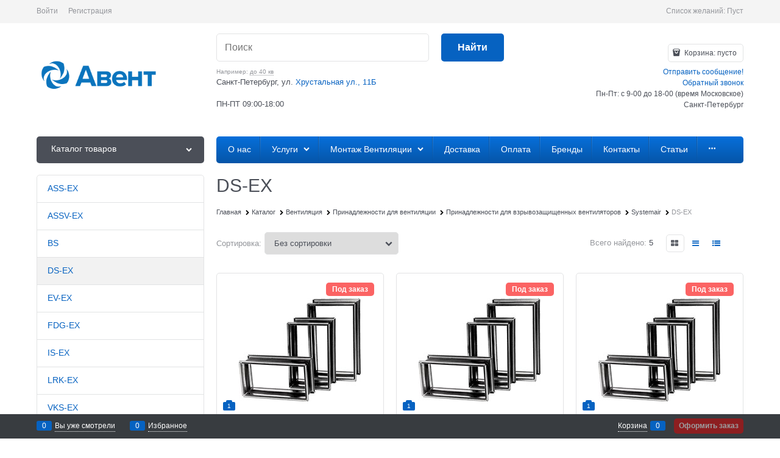

--- FILE ---
content_type: text/css
request_url: https://aventcompany.ru/combine/all.css?r=7C7D5CC3596B7316BF21D6B152802AC7E0C57D31
body_size: 446
content:
div.image-block img{position:relative;width:auto}div.image-block div.image{position:relative;text-align:center}img.banner_shadow:hover{box-shadow:3px 1px 15px -1px #666}@media(max-width:64em){.image-gallery img{max-width:100%!important}}.image-gallery img{max-width:275px}a.button24{display:inline-block;color:#fff;text-decoration:none;padding:.5em 2em;outline:none;border-width:2px 0;border-style:solid none;border-color:#076dd7 #000 #076dd7;border-radius:6px;background:linear-gradient(#076dd7,#0558ae) #0558ae;transition:.2s}a.button24:hover{background:linear-gradient(#0057fa,#0057fa) #0057fa}a.button24:active{background:linear-gradient(#0057fa,#0057fa) #0057fa}.products-view-description{display:block !important;font-size:12px;font-weight:normal;font-family:times;margin:0 .5rem 0 .5rem}.tabs-horizontal .tabs-content{padding:.9375rem 0 !important}

--- FILE ---
content_type: text/css
request_url: https://aventcompany.ru/combine/modules.css?r=A021622A3158A258F6A0ADC23CC19C09E628ABDF
body_size: 1234
content:
.callback-modal{max-width:900px}.callback-modal textarea{max-width:100%;min-width:100%;max-height:300px;min-height:100px}.callback-modal .final-text{text-align:center}.adv-modal .adv-modal-inner.callback-dialog,.adv-modal-floating .adv-modal-inner.callback-dialog{min-width:35vw;max-width:35vw}@charset "UTF-8";@media screen and (min-width:100em){.col-wl{-webkit-box-sizing:border-box;box-sizing:border-box;-webkit-box-flex:0;-webkit-flex-grow:0;-ms-flex-positive:0;flex-grow:0;-webkit-flex-shrink:0;-ms-flex-negative:0;flex-shrink:0;padding-right:.5rem;padding-left:.5rem;-webkit-box-flex:1;-webkit-flex-grow:1;-ms-flex-positive:1;flex-grow:1;-webkit-flex-basis:0;-ms-flex-preferred-size:0;flex-basis:0;max-width:100%}.col-wl-1{-webkit-box-sizing:border-box;box-sizing:border-box;-webkit-box-flex:0;-webkit-flex-grow:0;-ms-flex-positive:0;flex-grow:0;-webkit-flex-shrink:0;-ms-flex-negative:0;flex-shrink:0;padding-right:.5rem;padding-left:.5rem;-webkit-flex-basis:8.33333%;-ms-flex-preferred-size:8.33333%;flex-basis:8.33333%;max-width:8.33333%}.col-wl-2{-webkit-box-sizing:border-box;box-sizing:border-box;-webkit-box-flex:0;-webkit-flex-grow:0;-ms-flex-positive:0;flex-grow:0;-webkit-flex-shrink:0;-ms-flex-negative:0;flex-shrink:0;padding-right:.5rem;padding-left:.5rem;-webkit-flex-basis:16.66667%;-ms-flex-preferred-size:16.66667%;flex-basis:16.66667%;max-width:16.66667%}.col-wl-3{-webkit-box-sizing:border-box;box-sizing:border-box;-webkit-box-flex:0;-webkit-flex-grow:0;-ms-flex-positive:0;flex-grow:0;-webkit-flex-shrink:0;-ms-flex-negative:0;flex-shrink:0;padding-right:.5rem;padding-left:.5rem;-webkit-flex-basis:25%;-ms-flex-preferred-size:25%;flex-basis:25%;max-width:25%}.col-wl-4{-webkit-box-sizing:border-box;box-sizing:border-box;-webkit-box-flex:0;-webkit-flex-grow:0;-ms-flex-positive:0;flex-grow:0;-webkit-flex-shrink:0;-ms-flex-negative:0;flex-shrink:0;padding-right:.5rem;padding-left:.5rem;-webkit-flex-basis:33.33333%;-ms-flex-preferred-size:33.33333%;flex-basis:33.33333%;max-width:33.33333%}.col-wl-5{-webkit-box-sizing:border-box;box-sizing:border-box;-webkit-box-flex:0;-webkit-flex-grow:0;-ms-flex-positive:0;flex-grow:0;-webkit-flex-shrink:0;-ms-flex-negative:0;flex-shrink:0;padding-right:.5rem;padding-left:.5rem;-webkit-flex-basis:41.66667%;-ms-flex-preferred-size:41.66667%;flex-basis:41.66667%;max-width:41.66667%}.col-wl-6{-webkit-box-sizing:border-box;box-sizing:border-box;-webkit-box-flex:0;-webkit-flex-grow:0;-ms-flex-positive:0;flex-grow:0;-webkit-flex-shrink:0;-ms-flex-negative:0;flex-shrink:0;padding-right:.5rem;padding-left:.5rem;-webkit-flex-basis:50%;-ms-flex-preferred-size:50%;flex-basis:50%;max-width:50%}.col-wl-7{-webkit-box-sizing:border-box;box-sizing:border-box;-webkit-box-flex:0;-webkit-flex-grow:0;-ms-flex-positive:0;flex-grow:0;-webkit-flex-shrink:0;-ms-flex-negative:0;flex-shrink:0;padding-right:.5rem;padding-left:.5rem;-webkit-flex-basis:58.33333%;-ms-flex-preferred-size:58.33333%;flex-basis:58.33333%;max-width:58.33333%}.col-wl-8{-webkit-box-sizing:border-box;box-sizing:border-box;-webkit-box-flex:0;-webkit-flex-grow:0;-ms-flex-positive:0;flex-grow:0;-webkit-flex-shrink:0;-ms-flex-negative:0;flex-shrink:0;padding-right:.5rem;padding-left:.5rem;-webkit-flex-basis:66.66667%;-ms-flex-preferred-size:66.66667%;flex-basis:66.66667%;max-width:66.66667%}.col-wl-9{-webkit-box-sizing:border-box;box-sizing:border-box;-webkit-box-flex:0;-webkit-flex-grow:0;-ms-flex-positive:0;flex-grow:0;-webkit-flex-shrink:0;-ms-flex-negative:0;flex-shrink:0;padding-right:.5rem;padding-left:.5rem;-webkit-flex-basis:75%;-ms-flex-preferred-size:75%;flex-basis:75%;max-width:75%}.col-wl-10{-webkit-box-sizing:border-box;box-sizing:border-box;-webkit-box-flex:0;-webkit-flex-grow:0;-ms-flex-positive:0;flex-grow:0;-webkit-flex-shrink:0;-ms-flex-negative:0;flex-shrink:0;padding-right:.5rem;padding-left:.5rem;-webkit-flex-basis:83.33333%;-ms-flex-preferred-size:83.33333%;flex-basis:83.33333%;max-width:83.33333%}.col-wl-11{-webkit-box-sizing:border-box;box-sizing:border-box;-webkit-box-flex:0;-webkit-flex-grow:0;-ms-flex-positive:0;flex-grow:0;-webkit-flex-shrink:0;-ms-flex-negative:0;flex-shrink:0;padding-right:.5rem;padding-left:.5rem;-webkit-flex-basis:91.66667%;-ms-flex-preferred-size:91.66667%;flex-basis:91.66667%;max-width:91.66667%}.col-wl-12{-webkit-box-sizing:border-box;box-sizing:border-box;-webkit-box-flex:0;-webkit-flex-grow:0;-ms-flex-positive:0;flex-grow:0;-webkit-flex-shrink:0;-ms-flex-negative:0;flex-shrink:0;padding-right:.5rem;padding-left:.5rem;-webkit-flex-basis:100%;-ms-flex-preferred-size:100%;flex-basis:100%;max-width:100%}}@media screen and (min-width:100em){.col-wl-offset-1{-webkit-box-sizing:border-box;box-sizing:border-box;-webkit-box-flex:0;-webkit-flex-grow:0;-ms-flex-positive:0;flex-grow:0;-webkit-flex-shrink:0;-ms-flex-negative:0;flex-shrink:0;padding-right:.5rem;padding-left:.5rem;margin-left:8.33333%}}@media screen and (min-width:100em){.col-wl-offset-2{-webkit-box-sizing:border-box;box-sizing:border-box;-webkit-box-flex:0;-webkit-flex-grow:0;-ms-flex-positive:0;flex-grow:0;-webkit-flex-shrink:0;-ms-flex-negative:0;flex-shrink:0;padding-right:.5rem;padding-left:.5rem;margin-left:16.66667%}}@media screen and (min-width:100em){.col-wl-offset-3{-webkit-box-sizing:border-box;box-sizing:border-box;-webkit-box-flex:0;-webkit-flex-grow:0;-ms-flex-positive:0;flex-grow:0;-webkit-flex-shrink:0;-ms-flex-negative:0;flex-shrink:0;padding-right:.5rem;padding-left:.5rem;margin-left:25%}}@media screen and (min-width:100em){.col-wl-offset-4{-webkit-box-sizing:border-box;box-sizing:border-box;-webkit-box-flex:0;-webkit-flex-grow:0;-ms-flex-positive:0;flex-grow:0;-webkit-flex-shrink:0;-ms-flex-negative:0;flex-shrink:0;padding-right:.5rem;padding-left:.5rem;margin-left:33.33333%}}@media screen and (min-width:100em){.col-wl-offset-5{-webkit-box-sizing:border-box;box-sizing:border-box;-webkit-box-flex:0;-webkit-flex-grow:0;-ms-flex-positive:0;flex-grow:0;-webkit-flex-shrink:0;-ms-flex-negative:0;flex-shrink:0;padding-right:.5rem;padding-left:.5rem;margin-left:41.66667%}}@media screen and (min-width:100em){.col-wl-offset-6{-webkit-box-sizing:border-box;box-sizing:border-box;-webkit-box-flex:0;-webkit-flex-grow:0;-ms-flex-positive:0;flex-grow:0;-webkit-flex-shrink:0;-ms-flex-negative:0;flex-shrink:0;padding-right:.5rem;padding-left:.5rem;margin-left:50%}}@media screen and (min-width:100em){.col-wl-offset-7{-webkit-box-sizing:border-box;box-sizing:border-box;-webkit-box-flex:0;-webkit-flex-grow:0;-ms-flex-positive:0;flex-grow:0;-webkit-flex-shrink:0;-ms-flex-negative:0;flex-shrink:0;padding-right:.5rem;padding-left:.5rem;margin-left:58.33333%}}@media screen and (min-width:100em){.col-wl-offset-8{-webkit-box-sizing:border-box;box-sizing:border-box;-webkit-box-flex:0;-webkit-flex-grow:0;-ms-flex-positive:0;flex-grow:0;-webkit-flex-shrink:0;-ms-flex-negative:0;flex-shrink:0;padding-right:.5rem;padding-left:.5rem;margin-left:66.66667%}}@media screen and (min-width:100em){.col-wl-offset-9{-webkit-box-sizing:border-box;box-sizing:border-box;-webkit-box-flex:0;-webkit-flex-grow:0;-ms-flex-positive:0;flex-grow:0;-webkit-flex-shrink:0;-ms-flex-negative:0;flex-shrink:0;padding-right:.5rem;padding-left:.5rem;margin-left:75%}}@media screen and (min-width:100em){.col-wl-offset-10{-webkit-box-sizing:border-box;box-sizing:border-box;-webkit-box-flex:0;-webkit-flex-grow:0;-ms-flex-positive:0;flex-grow:0;-webkit-flex-shrink:0;-ms-flex-negative:0;flex-shrink:0;padding-right:.5rem;padding-left:.5rem;margin-left:83.33333%}}@media screen and (min-width:100em){.col-wl-offset-11{-webkit-box-sizing:border-box;box-sizing:border-box;-webkit-box-flex:0;-webkit-flex-grow:0;-ms-flex-positive:0;flex-grow:0;-webkit-flex-shrink:0;-ms-flex-negative:0;flex-shrink:0;padding-right:.5rem;padding-left:.5rem;margin-left:91.66667%}}@media screen and (min-width:100em){.col-wl-offset-12{-webkit-box-sizing:border-box;box-sizing:border-box;-webkit-box-flex:0;-webkit-flex-grow:0;-ms-flex-positive:0;flex-grow:0;-webkit-flex-shrink:0;-ms-flex-negative:0;flex-shrink:0;padding-right:.5rem;padding-left:.5rem;margin-left:100%}}@media screen and (min-width:100em){.start-wl{-webkit-box-pack:start;-webkit-justify-content:flex-start;-ms-flex-pack:start;justify-content:flex-start}}@media screen and (min-width:100em){.center-wl{-webkit-box-pack:center;-webkit-justify-content:center;-ms-flex-pack:center;justify-content:center}}@media screen and (min-width:100em){.end-wl{-webkit-box-pack:end;-webkit-justify-content:flex-end;-ms-flex-pack:end;justify-content:flex-end}}@media screen and (min-width:100em){.top-wl{-webkit-box-align:start;-webkit-align-items:flex-start;-ms-flex-align:start;align-items:flex-start}}@media screen and (min-width:100em){.middle-wl{-webkit-box-align:center;-webkit-align-items:center;-ms-flex-align:center;align-items:center}}@media screen and (min-width:100em){.bottom-wl{-webkit-box-align:end;-webkit-align-items:flex-end;-ms-flex-align:end;align-items:flex-end}}@media screen and (min-width:100em){.around-wl{-webkit-justify-content:space-around;-ms-flex-pack:distribute;justify-content:space-around}}@media screen and (min-width:100em){.between-wl{-webkit-box-pack:justify;-webkit-justify-content:space-between;-ms-flex-pack:justify;justify-content:space-between}}@media screen and (min-width:100em){.first-wl{-webkit-box-ordinal-group:0;-webkit-order:-1;-ms-flex-order:-1;order:-1}}@media screen and (min-width:100em){.last-wl{-webkit-box-ordinal-group:2;-webkit-order:1;-ms-flex-order:1;order:1}}@media screen and (min-width:100em){.reverse-wl{-webkit-box-orient:horizontal;-webkit-box-direction:reverse;-webkit-flex-direction:row-reverse;-ms-flex-direction:row-reverse;flex-direction:row-reverse}}.col-xs-slim{-webkit-box-flex:0;-webkit-flex-grow:0;-ms-flex-positive:0;flex-grow:0;-webkit-flex-basis:auto;-ms-flex-preferred-size:auto;flex-basis:auto;-webkit-flex-shrink:1;-ms-flex-negative:1;flex-shrink:1;padding-left:8px;padding-right:8px}.col--only-pad{padding-left:8px;padding-right:8px}.col--v-pad{padding-top:8px;padding-bottom:8px}@media(min-width:48em){.col-sm-slim{-webkit-box-flex:0;-webkit-flex-grow:0;-ms-flex-positive:0;flex-grow:0;-webkit-flex-basis:auto;-ms-flex-preferred-size:auto;flex-basis:auto;-webkit-flex-shrink:1;-ms-flex-negative:1;flex-shrink:1}}@media(min-width:64em){.col-md-slim{-webkit-box-flex:0;-webkit-flex-grow:0;-ms-flex-positive:0;flex-grow:0;-webkit-flex-basis:auto;-ms-flex-preferred-size:auto;flex-basis:auto;-webkit-flex-shrink:1;-ms-flex-negative:1;flex-shrink:1}}@media(min-width:75em){.col-lg-slim{-webkit-box-flex:0;-webkit-flex-grow:0;-ms-flex-positive:0;flex-grow:0;-webkit-flex-basis:auto;-ms-flex-preferred-size:auto;flex-basis:auto;-webkit-flex-shrink:1;-ms-flex-negative:1;flex-shrink:1}}form__subtitle--vertical,.lp-form__field,.lp-form__submit-block{margin-top:8px;margin-bottom:8px}.lp-input,.lp-select,.lp-textarea{border-radius:4px;border:solid 1px #d8d8d8;padding:12px 18px;font-size:16px;line-height:normal;-webkit-box-sizing:border-box;box-sizing:border-box;width:100%;vertical-align:middle}.btn-center{text-align:center}.btn-right{text-align:right}.module-jivosite--bottom body>jdiv>jdiv>jdiv{bottom:70px}